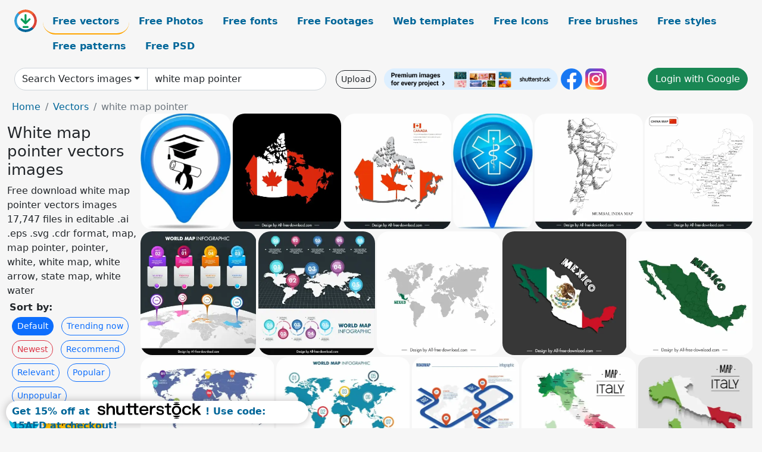

--- FILE ---
content_type: text/html; charset=UTF-8
request_url: https://all-free-download.com/free-vector/white-map-pointer.html
body_size: 14514
content:
<!doctype html>
<html lang="en">
  <head>
    <meta charset="utf-8">
    <meta name="viewport" content="width=device-width, initial-scale=1">
    <meta name="author" content="AFD">
    <meta name="generator" content="AFD">
    <meta name="robots" content="index, follow">    <title>White map pointer vectors images</title>
    <meta name="description" content="Free download white map pointer vectors images 17,747 files in editable .ai .eps .svg .cdr format, map, map pointer, pointer, white, white map, white arrow, state map, white water" >
    <meta name="google-site-verification" content="h8aKWdWajcitX904DxqOxb4-wcNRYncVmMmcjRRXVkE" />
    <meta name="domain" content="all-free-download.com" >

    <!-- Bootstrap core CSS -->
    <link href="https://cdn.jsdelivr.net/npm/bootstrap@5.0.2/dist/css/bootstrap.min.css" rel="stylesheet" integrity="sha384-EVSTQN3/azprG1Anm3QDgpJLIm9Nao0Yz1ztcQTwFspd3yD65VohhpuuCOmLASjC" crossorigin="anonymous">


    <link href="/libs/all.css?a=88888" rel="stylesheet" >
    <link href="/libs/social-share/sharetastic.css" rel="stylesheet">

        <!-- Favicons -->

    <link rel="apple-touch-icon" sizes="180x180" href="/apple-touch-icon.png">
    <link rel="icon" type="image/png" sizes="32x32" href="/favicon-32x32.png">
    <link rel="icon" type="image/png" sizes="16x16" href="/favicon-16x16.png">
    <link rel="manifest" href="/site.webmanifest">


    <meta property="fb:app_id"          content="1091511124955362" /> 
    <meta property="og:url"           content="https://all-free-download.com/free-vector/white-map-pointer.html" />
    <meta property="og:type"          content="website" />
    <meta property="og:title"         content="White map pointer vectors images" />
    <meta property="og:description"   content="Free download white map pointer vectors images 17,747 files in editable .ai .eps .svg .cdr format, map, map pointer, pointer, white, white map, white arrow, state map, white water" />
    <meta property="og:image"         content="https://images.all-free-download.com/images/thumb/university_map_pointer_311525.webp" />
<meta property="og:image"         content="https://images.all-free-download.com/images/thumb/canadian_flag_backdrop_template_flat_grunge_map_element_decor_6928352.webp" />
<meta property="og:image"         content="https://images.all-free-download.com/images/thumb/canada_advertising_banner_flag_element_3d_map_sketch_6928354.webp" />
<meta property="og:image"         content="https://images.all-free-download.com/images/thumb/healthcare_pointer_312167.webp" />
<meta property="og:image"         content="https://images.all-free-download.com/images/thumb/mumbai_map_backdrop_template_flat_black_white_classical_handdrawn_outline_6926605.webp" />
<meta property="og:image"         content="https://images.all-free-download.com/images/thumb/china_map_backdrop_black_white_handdrawn_outline_6929126.webp" />
<meta property="og:image"         content="https://images.all-free-download.com/images/thumb/map_infographic_template_global_map_navigation_circles_6933071.webp" />
<meta property="og:image"         content="https://images.all-free-download.com/images/thumb/map_infographic_template_3d_contrast_map_silhouette_navigation_speech_bubbles_6933069.webp" />
<meta property="og:image"         content="https://images.all-free-download.com/images/thumb/mexico_map_backdrop_template_flat_silhouettes_continental_sketch_6928953.webp" />
<meta property="og:image"         content="https://images.all-free-download.com/images/thumb/mexico_advertising_poster_template_flag_map_elements_sketch_6928954.webp" />
<meta property="og:image"         content="https://images.all-free-download.com/images/thumb/mexico_advertising_banner_flat_map_sketch_6928955.webp" />
<meta property="og:image"         content="https://images.all-free-download.com/images/thumb/world_map_infographic_template_flat_modern_contrast_6935835.webp" />
<meta property="og:image"         content="https://images.all-free-download.com/images/thumb/world_map_infographic_template_elegant_silhouette_continents_6935832.webp" />
<meta property="og:image"         content="https://images.all-free-download.com/images/thumb/roadmap_infographic_template_modern_road_line_geometric_ui_world_map_6936393.webp" />
<meta property="og:image"         content="https://images.all-free-download.com/images/thumb/italy_map_poster_template_modern_flat_design_6928741.webp" />
<meta property="og:image"         content="https://images.all-free-download.com/images/thumb/italy_map_poster_template_flag_elements_decor_3d_sketch_6928738.webp" />
<meta property="og:image"         content="https://images.all-free-download.com/images/thumb/switzerland_map_backdrop_template_flat_flag_element_decor_6928826.webp" />
<meta property="og:image"         content="https://images.all-free-download.com/images/thumb/france_tourism_advertising_backdrop_flag_map_3d_sketch_6922510.webp" />
<meta property="og:image"         content="https://images.all-free-download.com/images/thumb/map_switzerland_backdrop_template_flat_sketc_6928825.webp" />
<meta property="og:image"         content="https://images.all-free-download.com/images/thumb/russian_map_backdrop_template_flat_design_flag_colors_sketch_6922660.webp" />
<meta property="og:image"         content="https://images.all-free-download.com/images/thumb/russian_map_backdrop_template_colored_flag_decor_shadow_design_6922663.webp" />
<meta property="og:image"         content="https://images.all-free-download.com/images/thumb/italy_map_poster_template_flag_elements_decor_6928739.webp" />
<meta property="og:image"         content="https://images.all-free-download.com/images/thumb/switzerland_map_backdrop_template_flat_handdrawn_outline_6928828.webp" />
<meta property="og:image"         content="https://images.all-free-download.com/images/thumb/italy_map_banner_template_flat_handdrawn_outline_6928742.webp" />
<meta property="og:image"         content="https://images.all-free-download.com/images/thumb/france_advertising_backdrop_modern_flat_eiffel_tower_map_flat_shape_decor_6922509.webp" />
<meta property="og:image"         content="https://images.all-free-download.com/images/thumb/map_mexico_banner_template_flat_silhouette_sketch_6928952.webp" />
<meta property="og:image"         content="https://images.all-free-download.com/images/thumb/map_world_sign_polygonal_design_dot_line_connection_sketch_6919956.webp" />
<meta property="og:image"         content="https://images.all-free-download.com/images/thumb/world_map_sign_3d_low_polygonal_monochrome_decor_6919957.webp" />
<meta property="og:image"         content="https://images.all-free-download.com/images/thumb/globe_with_orbits_and_map_267030.webp" />
<meta property="og:image"         content="https://images.all-free-download.com/images/thumb/usa_independence_day_poster_flat_map_elements_decor_6922121.webp" />
<meta property="og:image"         content="https://images.all-free-download.com/images/thumb/world_map_background_dots_lines_connection_sketch_6919958.webp" />
<meta property="og:image"         content="https://images.all-free-download.com/images/thumb/america_map_backdrop_flat_flag_sketch_6922119.webp" />
<meta property="og:image"         content="https://images.all-free-download.com/images/thumb/welcome_england_poster_flat_map_silhouette_symbols_elements_sketch_6923409.webp" />
<meta property="og:image"         content="https://images.all-free-download.com/images/thumb/england_advertising_banner_map_landmark_elements_sketch_6923408.webp" />
<meta property="og:image"         content="https://images.all-free-download.com/images/thumb/abstract_map_background_vector_wallpaper_3d_sihouette_dots_lines_connection_6919959.webp" />
<meta property="og:image"         content="https://images.all-free-download.com/images/thumb/italy_city_map_backdrop_template_flat_shadow_decor_6924263.webp" />
<meta property="og:image"         content="https://images.all-free-download.com/images/thumb/usa_advertising_banner_3d_flag_map_shape_sketch_6922118.webp" />
<meta property="og:image"         content="https://images.all-free-download.com/images/thumb/brazil_map_backdrop_template_flat_world_map_sketch_6928365.webp" />
<meta property="og:image"         content="https://images.all-free-download.com/images/thumb/brazil_map_banner_template_modern_3d_sketch_6928364.webp" />
<meta property="og:image"         content="https://images.all-free-download.com/images/thumb/brazil_advertising_banner_flat_map_ribbon_decor_6928367.webp" />
<meta property="og:image"         content="https://images.all-free-download.com/images/thumb/welcome_brazil_banner_template_3d_map_sketch_6928366.webp" />
<meta property="og:image"         content="https://images.all-free-download.com/images/thumb/abstract_background_template_white_dynamic_flat_curves_circles_6931755.webp" />
<meta property="og:image"         content="https://images.all-free-download.com/images/thumb/white_abstract_background_template_hexagonal_shapes_layout_6931756.webp" />
<meta property="og:image"         content="https://images.all-free-download.com/images/thumb/abstract_background_template_dynamic_white_curves_layout_6931753.webp" />
<meta property="og:image"         content="https://images.all-free-download.com/images/thumb/white_abstract_background_template_flat_squares_layout_6931757.webp" />
<meta property="og:image"         content="https://images.all-free-download.com/images/thumb/snow_white_disney_character_icon_black_white_handddrawn_lineart_outline_6925008.webp" />
<meta property="og:image"         content="https://images.all-free-download.com/images/thumb/snow_white_disney_character_icon_cute_black_white_handdrawn_lineart_sketch_6925009.webp" />
<meta property="og:image"         content="https://images.all-free-download.com/images/thumb/lion_logo_collections_elegant_black_white_sketch_6935860.webp" />
<meta property="og:image"         content="https://images.all-free-download.com/images/thumb/fat_cat_design_elements_modern_handdrawn_grayish_white_coat_color_6934613.webp" />
<meta property="og:image"         content="https://images.all-free-download.com/images/thumb/white_abstract_background_template_dynamic_flat_rounded_shapes_6931758.webp" />
<meta property="og:image"         content="https://images.all-free-download.com/images/thumb/galarian_ponyta_design_element_cute_black_white_handdrawn_6931075.webp" />
<meta property="og:image"         content="https://images.all-free-download.com/images/thumb/home_pointer_311956.webp" />
<meta property="og:image"         content="https://images.all-free-download.com/images/thumb/coffee_pointer_311619.webp" />
<meta property="og:image"         content="https://images.all-free-download.com/images/thumb/pet_pointer_312406.webp" />
<meta property="og:image"         content="https://images.all-free-download.com/images/thumb/ecology_pointer_268717.webp" />
<meta property="og:image"         content="https://images.all-free-download.com/images/thumb/shopping_pointer_311424.webp" />
<meta property="og:image"         content="https://images.all-free-download.com/images/thumb/under_construction_pointer_312466.webp" />
<meta property="og:image"         content="https://images.all-free-download.com/images/thumb/3d_sticky_notes_and_pointers_set_310506.webp" />
<meta property="og:image"         content="https://images.all-free-download.com/images/thumb/australia_map_backdrop_template_flag_map_elements_sketch_6928340.webp" />
<meta property="og:image"         content="https://images.all-free-download.com/images/thumb/road_infographic_template_modern_3d_world_map_decor_6937080.webp" />
<meta property="og:image"         content="https://images.all-free-download.com/images/thumb/travel_voucher_template_elegant_checkered_ticket_map_6935880.webp" />
<meta property="og:image"         content="https://images.all-free-download.com/images/thumb/infographic_5_elements_template_blurred_world_map_curves_combination_6933966.webp" />
<meta property="og:image"         content="https://images.all-free-download.com/images/thumb/gujarat_mandala_logotype_flat_circle_shape_map_flower_sketch_6921888.webp" />
<meta property="og:image"         content="https://images.all-free-download.com/images/thumb/gujarat_map_backdrop_flat_contrast_design_6921891.webp" />
<meta property="og:image"         content="https://images.all-free-download.com/images/thumb/yakho_transport_services_logo_template_dark_flat_map_texts_truck_sketch_contrast_design_6922877.webp" />
<meta property="og:image"         content="https://images.all-free-download.com/images/thumb/express_logistics_business_card_template_flat_contrast_black_white_flat_global_map_sketch_6927117.webp" />
<meta property="og:image"         content="https://images.all-free-download.com/images/thumb/lanfricaicon_logotype_african_map_symbols_silhouette_sketch_6921341.webp" />
<meta property="og:image"         content="https://images.all-free-download.com/images/thumb/stop_war_banner_template_dynamic_arms_signboard_world_map_6930846.webp" />
    <script type="text/javascript">
      var page = "home";  
      var donate_email = 'H4sIAAAAAAAAAytIrMxNzStxSCqtLE7NyUkvSizIyEzWS87PBQAOXTfVGgAAAA==';
      var show_ads = true;
      var auto_paging = true;
    </script>

    <!-- Global site tag (gtag.js) - Google Analytics -->
    <script async src="https://www.googletagmanager.com/gtag/js?id=G-CGLHFKPST0"></script>
    <script>
      window.dataLayer = window.dataLayer || [];
      function gtag(){dataLayer.push(arguments);}
      gtag('js', new Date());

      gtag('config', 'G-CGLHFKPST0');
    </script>

  <!-- Google Tag Manager -->
  <script>(function(w,d,s,l,i){w[l]=w[l]||[];w[l].push({'gtm.start':
  new Date().getTime(),event:'gtm.js'});var f=d.getElementsByTagName(s)[0],
  j=d.createElement(s),dl=l!='dataLayer'?'&l='+l:'';j.async=true;j.src=
  'https://www.googletagmanager.com/gtm.js?id='+i+dl;f.parentNode.insertBefore(j,f);
  })(window,document,'script','dataLayer','GTM-NHTH87G');</script>
  <!-- End Google Tag Manager -->

<script
  src="https://code.jquery.com/jquery-3.7.1.min.js"
  integrity="sha256-/JqT3SQfawRcv/BIHPThkBvs0OEvtFFmqPF/lYI/Cxo="
  crossorigin="anonymous"></script>
  </head>
  <body>

  <header class="py-3 container-fluid">

    <div class="container-fluid mb-3 nav-flex" s>
      <a href="/" style="min-width:48px">
       <img src="/images/logo.svg" alt="all-free-download.com" title="all-free-download.com" width="38" height="38" class="rounded-circle">
      </a>         
  
      <div >
        <ul class="nav">
          <li class="nav-item"><a class="nav-link nav-active " k="free-vector" href="/free-vectors/">Free vectors</a></li>
          <li class="nav-item"><a class="nav-link " k="free-photos" href="/free-photos/">Free Photos</a></li>
          <li class="nav-item"><a class="nav-link " k="font" href="/font/">Free fonts</a></li>
          <li class="nav-item"><a class="nav-link " k="free-footage" href="/free-footage/">Free Footages</a></li>
          <li class="nav-item"><a class="nav-link " k="free-website-templates" href="/free-website-templates/">Web templates</a></li>
          <li class="nav-item"><a class="nav-link " k="free-icon" href="/free-icon/">Free Icons</a></li>
          <li class="nav-item"><a class="nav-link " k="photoshop-brushes" href="/photoshop-brushes/">Free brushes</a></li>
          <li class="nav-item"><a class="nav-link " k="photoshop-styles" href="/photoshop-styles/">Free styles</a></li>
          <li class="nav-item"><a class="nav-link " k="photoshop-patterns" href="/photoshop-patterns/">Free patterns</a></li>
          <li class="nav-item"><a class="nav-link " k="free-psd" href="/free-psd/">Free PSD</a></li>
        </ul>
      </div>

  

    </div>


    <div class="container-fluid d-grid gap-3 align-items-center" style="grid-template-columns:2fr;">
      <div class="d-flex align-items-center">
        <form class="w-100 me-3" id='search-form' action="/">
          <input type="hidden" id= "a" name="a" value="G">
          <input type="hidden" id="k" name="k" value="free-vector">
          <div class="input-group"  id="search_box">
            <a  id='search-category' href="/free-vectors/" class="btn btn-outline-dark dropdown-toggle" style="border-color: #ced4da; background-color: white;"  >Search Vectors images</a>            
            <input type="search" autocomplete="off" qqq="white map pointer" name="q" id="q" value="white map pointer" class="form-control" placeholder="Search... ">
            <div id="header-suggestion"  style="border-radius: 0px 0px 25px 25px;" class="search-suggestion-box bg-white" >
              <div class="d-grid " style="grid-template-columns:1fr; ">

              <div id="search-suggestion" >                
                <a class="m-1  btn-sm btn btn-outline-dark" k="free-vector" href="/free-vector-design-service/">Request a design</a>


              </div>
              </div>
            </div>
          </div>
        </form>
        
        <div class="w-100 d-none d-lg-block d-xl-block d-xxl-block "><a class="btn btn-outline-dark btn-sm me-2" href="/upload/">Upload</a><!--<a target="_blank" rel="noreferrer" href="https://shutterstock.7eer.net/WGr5J"><img height="36px" alt="shuterstock ads" width="292" style="border-radius:25px" src="https://all-free-download.com/images/shutterstockbanner/25off770x90.png"></a>-->
<a target="_blank" rel="noreferrer" href="https://shutterstock.7eer.net/WGr5J"><img height="36px" alt="shuterstock ads" width="292" style="border-radius:25px" src="https://all-free-download.com/images/shutterstockbanner/728x90free10images.png"></a>

<a target="_blank"  rel="noreferrer" href="https://www.facebook.com/allfreedownload" ><img height="36px" width="36px" alt="facebook logo" src="/images/facebook_Logo.png"></a> 
<a target="_blank"  rel="noreferrer" href="https://www.instagram.com/all_free_download_com/" ><img height="36px" alt="instagram logo" width="36px" src="/images/Instagram_logo.svg"></a> 



</div>

        <div class="flex-shrink-0 dropdown d-none d-md-block ">
        

        		<a href="/?a=LI&li=GG" ><span class="btn btn-success btn-xs" ><i class="fa fa-google"></i>Login with Google</a></span>

        
          </ul>
        </div>
        

      </div>
    </div>

  </header>

  <div class="container-fluid pb-3">






<nav aria-label="breadcrumb" style="margin-left:8px;">
  <ol class="breadcrumb">
    <li class="breadcrumb-item"><a href="/">Home</a></li>
    <li class="breadcrumb-item"><a href="/free-vectors/">Vectors</a></li>
    <li class="breadcrumb-item active" aria-current="page">white map pointer</li>
  </ol>
</nav>

<div class="list-graphic-container">
  


<div class=" list-graphic-left mb-2" >
  <h1 class="" style="font-size: 26px">White map pointer vectors images</h1>
  <div>Free download white map pointer vectors images 17,747 files in editable .ai .eps .svg .cdr format, map, map pointer, pointer, white, white map, white arrow, state map, white water</div>
  <div  class=" p-1" >
    <b>Sort by:</b><BR>  <a class="btn btn-sm btn-primary m-1" href="/?a=G&k=free-vector&t=&q=white map pointer&or=default&rk=" >Default</a>  <a class="btn btn-sm btn-outline-primary m-1" href="/?a=G&k=free-vector&t=&q=white map pointer&or=trending&rk=" >Trending now</a>  <a class="btn btn-sm btn-outline-danger m-1" href="/?a=G&k=free-vector&t=&q=white map pointer&or=newest&rk=" >Newest</a>  <a class="btn btn-sm btn-outline-primary m-1" href="/?a=G&k=free-vector&t=&q=white map pointer&or=recommend&rk=" >Recommend</a>  <a class="btn btn-sm btn-outline-primary m-1" href="/?a=G&k=free-vector&t=&q=white map pointer&or=relevant&rk=" >Relevant</a>  <a class="btn btn-sm btn-outline-primary m-1" href="/?a=G&k=free-vector&t=&q=white map pointer&or=popular&rk=" >Popular</a>  <a class="btn btn-sm btn-outline-primary m-1" href="/?a=G&k=free-vector&t=&q=white map pointer&or=unpopular&rk=" >Unpopular</a>           </div>


  
  <div  class="p-1 mb-2"  ><a class="btn btn-info btn-sm mb-1" style="border-radius: 25px;" href="/free-vector/map.html"><span>map</span></a> <a class="btn btn-warning btn-sm mb-1" style="border-radius: 25px;" href="/free-vector/map-pointer.html"><span>map pointer</span></a> <a class="btn btn-success btn-sm mb-1" style="border-radius: 25px;" href="/free-vector/pointer.html"><span>pointer</span></a> <a class="btn btn-danger btn-sm mb-1" style="border-radius: 25px;" href="/free-vector/white.html"><span>white</span></a> <a class="btn btn-primary btn-sm mb-1" style="border-radius: 25px;" href="/free-vector/white-map.html"><span>white map</span></a> <a class="btn btn-info btn-sm mb-1" style="border-radius: 25px;" href="/free-vector/white-arrow.html"><span>white arrow</span></a> <a class="btn btn-warning btn-sm mb-1" style="border-radius: 25px;" href="/free-vector/state-map.html"><span>state map</span></a> <a class="btn btn-success btn-sm mb-1" style="border-radius: 25px;" href="/free-vector/white-water.html"><span>white water</span></a> <a class="btn btn-danger btn-sm mb-1" style="border-radius: 25px;" href="/free-vector/spain-map.html"><span>spain map</span></a> <a class="btn btn-primary btn-sm mb-1" style="border-radius: 25px;" href="/free-vector/city-map.html"><span>city map</span></a> <a class="btn btn-info btn-sm mb-1" style="border-radius: 25px;" href="/free-vector/vector-map-japan.html"><span>vector map japan</span></a> <a class="btn btn-warning btn-sm mb-1" style="border-radius: 25px;" href="/free-vector/colombia-map.html"><span>colombia map</span></a> <a class="btn btn-success btn-sm mb-1" style="border-radius: 25px;" href="/free-vector/building-map-vector.html"><span>building map vector</span></a> <a class="btn btn-danger btn-sm mb-1" style="border-radius: 25px;" href="/free-vector/free-colombia-map-vector.html"><span>free colombia map vector</span></a> <a class="btn btn-primary btn-sm mb-1" style="border-radius: 25px;" href="/free-vector/vector-map-of-africa.html"><span>vector map of africa</span></a> <a class="btn btn-info btn-sm mb-1" style="border-radius: 25px;" href="/free-vector/vector-japan-map.html"><span>vector japan map</span></a> <a class="btn btn-warning btn-sm mb-1" style="border-radius: 25px;" href="/free-vector/japan-map-vector.html"><span>japan map vector</span></a> <a class="btn btn-success btn-sm mb-1" style="border-radius: 25px;" href="/free-vector/ireland-map-vector.html"><span>ireland map vector</span></a> </div>

  <div id="shuterstock_ads_left" class="sticky">
    
  </div>
</div>


<div class="list-graphic-right" id="list-graphic">
         
            <a title="University map pointer" href="/free-vector/download/university_map_pointer_311525.html">
                <img w="470" h="600" widht="235" height="300"   alt="University map pointer" src="https://images.all-free-download.com/images/thumb/university_map_pointer_311525.webp" >
                <div class="jg-caption">University map pointer</div>
            </a>
               
            <a title="canadian flag backdrop template flat grunge map element decor" href="/free-vector/download/canadian_flag_backdrop_template_flat_grunge_map_element_decor_6928352.html">
                <img w="1797" h="1920" widht="281" height="300"   alt="canadian flag backdrop template flat grunge map element decor" src="https://images.all-free-download.com/images/thumb/canadian_flag_backdrop_template_flat_grunge_map_element_decor_6928352.webp" >
                <div class="jg-caption">canadian flag backdrop template flat grunge map element decor</div>
            </a>
               
            <a title=" canada advertising banner flag element 3d map sketch" href="/free-vector/download/canada_advertising_banner_flag_element_3d_map_sketch_6928354.html">
                <img w="1797" h="1920" widht="281" height="300"   alt=" canada advertising banner flag element 3d map sketch" src="https://images.all-free-download.com/images/thumb/canada_advertising_banner_flag_element_3d_map_sketch_6928354.webp" >
                <div class="jg-caption"> canada advertising banner flag element 3d map sketch</div>
            </a>
               
            <a title="healthcare pointer" href="/free-vector/download/healthcare_pointer_312167.html">
                <img w="412" h="600" widht="206" height="300"   alt="healthcare pointer" src="https://images.all-free-download.com/images/thumb/healthcare_pointer_312167.webp" >
                <div class="jg-caption">healthcare pointer</div>
            </a>
               
            <a title="mumbai map backdrop template flat black white classical handdrawn outline " href="/free-vector/download/mumbai_map_backdrop_template_flat_black_white_classical_handdrawn_outline_6926605.html">
                <img w="1797" h="1920" widht="281" height="300"   alt="mumbai map backdrop template flat black white classical handdrawn outline " src="https://images.all-free-download.com/images/thumb/mumbai_map_backdrop_template_flat_black_white_classical_handdrawn_outline_6926605.webp" >
                <div class="jg-caption">mumbai map backdrop template flat black white classical handdrawn outline </div>
            </a>
               
            <a title="china map backdrop black white handdrawn outline" href="/free-vector/download/china_map_backdrop_black_white_handdrawn_outline_6929126.html">
                <img w="1797" h="1920" widht="281" height="300"   alt="china map backdrop black white handdrawn outline" src="https://images.all-free-download.com/images/thumb/china_map_backdrop_black_white_handdrawn_outline_6929126.webp" >
                <div class="jg-caption">china map backdrop black white handdrawn outline</div>
            </a>
               
            <a title="map infographic template global map navigation circles" href="/free-vector/download/map_infographic_template_global_map_navigation_circles_6933071.html">
                <img w="1796" h="1920" widht="281" height="300"   alt="map infographic template global map navigation circles" src="https://images.all-free-download.com/images/thumb/map_infographic_template_global_map_navigation_circles_6933071.webp" >
                <div class="jg-caption">map infographic template global map navigation circles</div>
            </a>
               
            <a title="map infographic template 3d contrast map silhouette navigation speech bubbles " href="/free-vector/download/map_infographic_template_3d_contrast_map_silhouette_navigation_speech_bubbles_6933069.html">
                <img w="1808" h="1920" widht="283" height="300"   alt="map infographic template 3d contrast map silhouette navigation speech bubbles " src="https://images.all-free-download.com/images/thumb/map_infographic_template_3d_contrast_map_silhouette_navigation_speech_bubbles_6933069.webp" >
                <div class="jg-caption">map infographic template 3d contrast map silhouette navigation speech bubbles </div>
            </a>
               
            <a title="mexico map backdrop template flat silhouettes continental sketch " href="/free-vector/download/mexico_map_backdrop_template_flat_silhouettes_continental_sketch_6928953.html">
                <img w="1917" h="1920" widht="300" height="300"   alt="mexico map backdrop template flat silhouettes continental sketch " src="https://images.all-free-download.com/images/thumb/mexico_map_backdrop_template_flat_silhouettes_continental_sketch_6928953.webp" >
                <div class="jg-caption">mexico map backdrop template flat silhouettes continental sketch </div>
            </a>
               
            <a title="mexico advertising poster template flag map elements sketch" href="/free-vector/download/mexico_advertising_poster_template_flag_map_elements_sketch_6928954.html">
                <img w="1920" h="1915" widht="301" height="300"   alt="mexico advertising poster template flag map elements sketch" src="https://images.all-free-download.com/images/thumb/mexico_advertising_poster_template_flag_map_elements_sketch_6928954.webp" >
                <div class="jg-caption">mexico advertising poster template flag map elements sketch</div>
            </a>
               
            <a title="mexico advertising banner flat map sketch" href="/free-vector/download/mexico_advertising_banner_flat_map_sketch_6928955.html">
                <img w="1920" h="1917" widht="300" height="300"   alt="mexico advertising banner flat map sketch" src="https://images.all-free-download.com/images/thumb/mexico_advertising_banner_flat_map_sketch_6928955.webp" >
                <div class="jg-caption">mexico advertising banner flat map sketch</div>
            </a>
               
            <a title="world map infographic template flat modern contrast " href="/free-vector/download/world_map_infographic_template_flat_modern_contrast_6935835.html">
                <img w="1920" h="1651" widht="349" height="300"   alt="world map infographic template flat modern contrast " src="https://images.all-free-download.com/images/thumb/world_map_infographic_template_flat_modern_contrast_6935835.webp" >
                <div class="jg-caption">world map infographic template flat modern contrast </div>
            </a>
               
            <a title="world map infographic template elegant silhouette continents " href="/free-vector/download/world_map_infographic_template_elegant_silhouette_continents_6935832.html">
                <img w="1920" h="1651" widht="349" height="300"   alt="world map infographic template elegant silhouette continents " src="https://images.all-free-download.com/images/thumb/world_map_infographic_template_elegant_silhouette_continents_6935832.webp" >
                <div class="jg-caption">world map infographic template elegant silhouette continents </div>
            </a>
               
            <a title="roadmap infographic  template modern road line geometric ui world map" href="/free-vector/download/roadmap_infographic_template_modern_road_line_geometric_ui_world_map_6936393.html">
                <img w="1797" h="1920" widht="281" height="300"   alt="roadmap infographic  template modern road line geometric ui world map" src="https://images.all-free-download.com/images/thumb/roadmap_infographic_template_modern_road_line_geometric_ui_world_map_6936393.webp" >
                <div class="jg-caption">roadmap infographic  template modern road line geometric ui world map</div>
            </a>
               
            <a title=" italy map poster template modern flat design " href="/free-vector/download/italy_map_poster_template_modern_flat_design_6928741.html">
                <img w="1920" h="1920" widht="300" height="300"   alt=" italy map poster template modern flat design " src="https://images.all-free-download.com/images/thumb/italy_map_poster_template_modern_flat_design_6928741.webp" >
                <div class="jg-caption"> italy map poster template modern flat design </div>
            </a>
               
            <a title=" italy map poster template flag elements decor 3d sketch" href="/free-vector/download/italy_map_poster_template_flag_elements_decor_3d_sketch_6928738.html">
                <img w="1920" h="1920" widht="300" height="300"   alt=" italy map poster template flag elements decor 3d sketch" src="https://images.all-free-download.com/images/thumb/italy_map_poster_template_flag_elements_decor_3d_sketch_6928738.webp" >
                <div class="jg-caption"> italy map poster template flag elements decor 3d sketch</div>
            </a>
               
            <a title="switzerland map backdrop template flat flag element decor " href="/free-vector/download/switzerland_map_backdrop_template_flat_flag_element_decor_6928826.html">
                <img w="1920" h="1920" widht="300" height="300"   alt="switzerland map backdrop template flat flag element decor " src="https://images.all-free-download.com/images/thumb/switzerland_map_backdrop_template_flat_flag_element_decor_6928826.webp" >
                <div class="jg-caption">switzerland map backdrop template flat flag element decor </div>
            </a>
               
            <a title="france tourism advertising backdrop flag map 3d sketch" href="/free-vector/download/france_tourism_advertising_backdrop_flag_map_3d_sketch_6922510.html">
                <img w="1920" h="1920" widht="300" height="300"   alt="france tourism advertising backdrop flag map 3d sketch" src="https://images.all-free-download.com/images/thumb/france_tourism_advertising_backdrop_flag_map_3d_sketch_6922510.webp" >
                <div class="jg-caption">france tourism advertising backdrop flag map 3d sketch</div>
            </a>
               
            <a title="map switzerland backdrop template flat sketc " href="/free-vector/download/map_switzerland_backdrop_template_flat_sketc_6928825.html">
                <img w="1920" h="1920" widht="300" height="300"   alt="map switzerland backdrop template flat sketc " src="https://images.all-free-download.com/images/thumb/map_switzerland_backdrop_template_flat_sketc_6928825.webp" >
                <div class="jg-caption">map switzerland backdrop template flat sketc </div>
            </a>
               
            <a title=" russian map backdrop template flat design flag colors sketch" href="/free-vector/download/russian_map_backdrop_template_flat_design_flag_colors_sketch_6922660.html">
                <img w="1920" h="1920" widht="300" height="300"   alt=" russian map backdrop template flat design flag colors sketch" src="https://images.all-free-download.com/images/thumb/russian_map_backdrop_template_flat_design_flag_colors_sketch_6922660.webp" >
                <div class="jg-caption"> russian map backdrop template flat design flag colors sketch</div>
            </a>
               
            <a title="russian map backdrop template colored flag decor shadow design" href="/free-vector/download/russian_map_backdrop_template_colored_flag_decor_shadow_design_6922663.html">
                <img w="1920" h="1920" widht="300" height="300"   alt="russian map backdrop template colored flag decor shadow design" src="https://images.all-free-download.com/images/thumb/russian_map_backdrop_template_colored_flag_decor_shadow_design_6922663.webp" >
                <div class="jg-caption">russian map backdrop template colored flag decor shadow design</div>
            </a>
               
            <a title=" italy map poster template flag elements decor" href="/free-vector/download/italy_map_poster_template_flag_elements_decor_6928739.html">
                <img w="1920" h="1920" widht="300" height="300"   alt=" italy map poster template flag elements decor" src="https://images.all-free-download.com/images/thumb/italy_map_poster_template_flag_elements_decor_6928739.webp" >
                <div class="jg-caption"> italy map poster template flag elements decor</div>
            </a>
               
            <a title="switzerland map backdrop template flat handdrawn outline " href="/free-vector/download/switzerland_map_backdrop_template_flat_handdrawn_outline_6928828.html">
                <img w="1920" h="1462" widht="394" height="300"   alt="switzerland map backdrop template flat handdrawn outline " src="https://images.all-free-download.com/images/thumb/switzerland_map_backdrop_template_flat_handdrawn_outline_6928828.webp" >
                <div class="jg-caption">switzerland map backdrop template flat handdrawn outline </div>
            </a>
               
            <a title="italy map banner template flat handdrawn outline " href="/free-vector/download/italy_map_banner_template_flat_handdrawn_outline_6928742.html">
                <img w="1920" h="1920" widht="300" height="300"   alt="italy map banner template flat handdrawn outline " src="https://images.all-free-download.com/images/thumb/italy_map_banner_template_flat_handdrawn_outline_6928742.webp" >
                <div class="jg-caption">italy map banner template flat handdrawn outline </div>
            </a>
               
            <a title="france advertising backdrop modern flat eiffel tower map flat shape decor" href="/free-vector/download/france_advertising_backdrop_modern_flat_eiffel_tower_map_flat_shape_decor_6922509.html">
                <img w="1920" h="1920" widht="300" height="300"   alt="france advertising backdrop modern flat eiffel tower map flat shape decor" src="https://images.all-free-download.com/images/thumb/france_advertising_backdrop_modern_flat_eiffel_tower_map_flat_shape_decor_6922509.webp" >
                <div class="jg-caption">france advertising backdrop modern flat eiffel tower map flat shape decor</div>
            </a>
               
            <a title="map mexico banner template flat silhouette sketch " href="/free-vector/download/map_mexico_banner_template_flat_silhouette_sketch_6928952.html">
                <img w="1920" h="1920" widht="300" height="300"   alt="map mexico banner template flat silhouette sketch " src="https://images.all-free-download.com/images/thumb/map_mexico_banner_template_flat_silhouette_sketch_6928952.webp" >
                <div class="jg-caption">map mexico banner template flat silhouette sketch </div>
            </a>
               
            <a title="map world sign polygonal design dot line connection sketch  " href="/free-vector/download/map_world_sign_polygonal_design_dot_line_connection_sketch_6919956.html">
                <img w="1920" h="1357" widht="424" height="300"   alt="map world sign polygonal design dot line connection sketch  " src="https://images.all-free-download.com/images/thumb/map_world_sign_polygonal_design_dot_line_connection_sketch_6919956.webp" >
                <div class="jg-caption">map world sign polygonal design dot line connection sketch  </div>
            </a>
               
            <a title="world map sign 3d low polygonal monochrome decor" href="/free-vector/download/world_map_sign_3d_low_polygonal_monochrome_decor_6919957.html">
                <img w="1920" h="1357" widht="424" height="300"   alt="world map sign 3d low polygonal monochrome decor" src="https://images.all-free-download.com/images/thumb/world_map_sign_3d_low_polygonal_monochrome_decor_6919957.webp" >
                <div class="jg-caption">world map sign 3d low polygonal monochrome decor</div>
            </a>
               
            <a title="Globe with orbits and map" href="/free-vector/download/globe_with_orbits_and_map_267030.html">
                <img w="505" h="471" widht="322" height="300"   alt="Globe with orbits and map" src="https://images.all-free-download.com/images/thumb/globe_with_orbits_and_map_267030.webp" >
                <div class="jg-caption">Globe with orbits and map</div>
            </a>
               
            <a title="usa independence day poster flat map elements decor" href="/free-vector/download/usa_independence_day_poster_flat_map_elements_decor_6922121.html">
                <img w="1920" h="1920" widht="300" height="300"   alt="usa independence day poster flat map elements decor" src="https://images.all-free-download.com/images/thumb/usa_independence_day_poster_flat_map_elements_decor_6922121.webp" >
                <div class="jg-caption">usa independence day poster flat map elements decor</div>
            </a>
               
            <a title="world map background dots lines connection sketch" href="/free-vector/download/world_map_background_dots_lines_connection_sketch_6919958.html">
                <img w="1920" h="1354" widht="425" height="300"   alt="world map background dots lines connection sketch" src="https://images.all-free-download.com/images/thumb/world_map_background_dots_lines_connection_sketch_6919958.webp" >
                <div class="jg-caption">world map background dots lines connection sketch</div>
            </a>
               
            <a title="america map backdrop flat flag sketch" href="/free-vector/download/america_map_backdrop_flat_flag_sketch_6922119.html">
                <img w="1920" h="1817" widht="317" height="300"   alt="america map backdrop flat flag sketch" src="https://images.all-free-download.com/images/thumb/america_map_backdrop_flat_flag_sketch_6922119.webp" >
                <div class="jg-caption">america map backdrop flat flag sketch</div>
            </a>
               
            <a title="welcome england poster flat map silhouette symbols elements sketch" href="/free-vector/download/welcome_england_poster_flat_map_silhouette_symbols_elements_sketch_6923409.html">
                <img w="1587" h="1920" widht="248" height="300"   alt="welcome england poster flat map silhouette symbols elements sketch" src="https://images.all-free-download.com/images/thumb/welcome_england_poster_flat_map_silhouette_symbols_elements_sketch_6923409.webp" >
                <div class="jg-caption">welcome england poster flat map silhouette symbols elements sketch</div>
            </a>
               
            <a title="england advertising banner map landmark elements sketch" href="/free-vector/download/england_advertising_banner_map_landmark_elements_sketch_6923408.html">
                <img w="1913" h="1920" widht="299" height="300"   alt="england advertising banner map landmark elements sketch" src="https://images.all-free-download.com/images/thumb/england_advertising_banner_map_landmark_elements_sketch_6923408.webp" >
                <div class="jg-caption">england advertising banner map landmark elements sketch</div>
            </a>
               
            <a title="abstract map background vector wallpaper 3d sihouette dots lines connection" href="/free-vector/download/abstract_map_background_vector_wallpaper_3d_sihouette_dots_lines_connection_6919959.html">
                <img w="1920" h="1356" widht="425" height="300"   alt="abstract map background vector wallpaper 3d sihouette dots lines connection" src="https://images.all-free-download.com/images/thumb/abstract_map_background_vector_wallpaper_3d_sihouette_dots_lines_connection_6919959.webp" >
                <div class="jg-caption">abstract map background vector wallpaper 3d sihouette dots lines connection</div>
            </a>
               
            <a title="italy city map backdrop template flat shadow decor" href="/free-vector/download/italy_city_map_backdrop_template_flat_shadow_decor_6924263.html">
                <img w="1920" h="1920" widht="300" height="300"   alt="italy city map backdrop template flat shadow decor" src="https://images.all-free-download.com/images/thumb/italy_city_map_backdrop_template_flat_shadow_decor_6924263.webp" >
                <div class="jg-caption">italy city map backdrop template flat shadow decor</div>
            </a>
               
            <a title="usa advertising banner 3d flag map shape sketch" href="/free-vector/download/usa_advertising_banner_3d_flag_map_shape_sketch_6922118.html">
                <img w="1920" h="1920" widht="300" height="300"   alt="usa advertising banner 3d flag map shape sketch" src="https://images.all-free-download.com/images/thumb/usa_advertising_banner_3d_flag_map_shape_sketch_6922118.webp" >
                <div class="jg-caption">usa advertising banner 3d flag map shape sketch</div>
            </a>
               
            <a title="brazil map backdrop template flat world map sketch" href="/free-vector/download/brazil_map_backdrop_template_flat_world_map_sketch_6928365.html">
                <img w="1920" h="1904" widht="303" height="300"   alt="brazil map backdrop template flat world map sketch" src="https://images.all-free-download.com/images/thumb/brazil_map_backdrop_template_flat_world_map_sketch_6928365.webp" >
                <div class="jg-caption">brazil map backdrop template flat world map sketch</div>
            </a>
               
            <a title="brazil map banner template modern 3d sketch " href="/free-vector/download/brazil_map_banner_template_modern_3d_sketch_6928364.html">
                <img w="1920" h="1904" widht="303" height="300"   alt="brazil map banner template modern 3d sketch " src="https://images.all-free-download.com/images/thumb/brazil_map_banner_template_modern_3d_sketch_6928364.webp" >
                <div class="jg-caption">brazil map banner template modern 3d sketch </div>
            </a>
               
            <a title=" brazil advertising banner flat map ribbon decor" href="/free-vector/download/brazil_advertising_banner_flat_map_ribbon_decor_6928367.html">
                <img w="1920" h="1904" widht="303" height="300"   alt=" brazil advertising banner flat map ribbon decor" src="https://images.all-free-download.com/images/thumb/brazil_advertising_banner_flat_map_ribbon_decor_6928367.webp" >
                <div class="jg-caption"> brazil advertising banner flat map ribbon decor</div>
            </a>
               
            <a title="welcome brazil banner template 3d map sketch " href="/free-vector/download/welcome_brazil_banner_template_3d_map_sketch_6928366.html">
                <img w="1920" h="1904" widht="303" height="300"   alt="welcome brazil banner template 3d map sketch " src="https://images.all-free-download.com/images/thumb/welcome_brazil_banner_template_3d_map_sketch_6928366.webp" >
                <div class="jg-caption">welcome brazil banner template 3d map sketch </div>
            </a>
               
            <a title="abstract background template white dynamic flat curves circles" href="/free-vector/download/abstract_background_template_white_dynamic_flat_curves_circles_6931755.html">
                <img w="1920" h="1388" widht="415" height="300"   alt="abstract background template white dynamic flat curves circles" src="https://images.all-free-download.com/images/thumb/abstract_background_template_white_dynamic_flat_curves_circles_6931755.webp" >
                <div class="jg-caption">abstract background template white dynamic flat curves circles</div>
            </a>
               
            <a title="white abstract background template hexagonal shapes layout " href="/free-vector/download/white_abstract_background_template_hexagonal_shapes_layout_6931756.html">
                <img w="1920" h="1385" widht="416" height="300"   alt="white abstract background template hexagonal shapes layout " src="https://images.all-free-download.com/images/thumb/white_abstract_background_template_hexagonal_shapes_layout_6931756.webp" >
                <div class="jg-caption">white abstract background template hexagonal shapes layout </div>
            </a>
               
            <a title="abstract background template dynamic white curves layout " href="/free-vector/download/abstract_background_template_dynamic_white_curves_layout_6931753.html">
                <img w="1920" h="1378" widht="418" height="300"   alt="abstract background template dynamic white curves layout " src="https://images.all-free-download.com/images/thumb/abstract_background_template_dynamic_white_curves_layout_6931753.webp" >
                <div class="jg-caption">abstract background template dynamic white curves layout </div>
            </a>
               
            <a title="white abstract background template flat squares layout" href="/free-vector/download/white_abstract_background_template_flat_squares_layout_6931757.html">
                <img w="1920" h="1383" widht="416" height="300"   alt="white abstract background template flat squares layout" src="https://images.all-free-download.com/images/thumb/white_abstract_background_template_flat_squares_layout_6931757.webp" >
                <div class="jg-caption">white abstract background template flat squares layout</div>
            </a>
               
            <a title="snow white disney character icon black white handddrawn lineart outline " href="/free-vector/download/snow_white_disney_character_icon_black_white_handddrawn_lineart_outline_6925008.html">
                <img w="1357" h="1920" widht="212" height="300"   alt="snow white disney character icon black white handddrawn lineart outline " src="https://images.all-free-download.com/images/thumb/snow_white_disney_character_icon_black_white_handddrawn_lineart_outline_6925008.webp" >
                <div class="jg-caption">snow white disney character icon black white handddrawn lineart outline </div>
            </a>
               
            <a title="snow white disney character icon cute black white handdrawn lineart sketch" href="/free-vector/download/snow_white_disney_character_icon_cute_black_white_handdrawn_lineart_sketch_6925009.html">
                <img w="1356" h="1920" widht="212" height="300"   alt="snow white disney character icon cute black white handdrawn lineart sketch" src="https://images.all-free-download.com/images/thumb/snow_white_disney_character_icon_cute_black_white_handdrawn_lineart_sketch_6925009.webp" >
                <div class="jg-caption">snow white disney character icon cute black white handdrawn lineart sketch</div>
            </a>
               
            <a title="lion logo collections elegant  black white sketch" href="/free-vector/download/lion_logo_collections_elegant_black_white_sketch_6935860.html">
                <img w="1920" h="1706" widht="338" height="300"   alt="lion logo collections elegant  black white sketch" src="https://images.all-free-download.com/images/thumb/lion_logo_collections_elegant_black_white_sketch_6935860.webp" >
                <div class="jg-caption">lion logo collections elegant  black white sketch</div>
            </a>
               
            <a title="fat cat design elements modern handdrawn grayish white coat color" href="/free-vector/download/fat_cat_design_elements_modern_handdrawn_grayish_white_coat_color_6934613.html">
                <img w="1920" h="1750" widht="329" height="300"   alt="fat cat design elements modern handdrawn grayish white coat color" src="https://images.all-free-download.com/images/thumb/fat_cat_design_elements_modern_handdrawn_grayish_white_coat_color_6934613.webp" >
                <div class="jg-caption">fat cat design elements modern handdrawn grayish white coat color</div>
            </a>
               
            <a title="white abstract background template dynamic flat rounded shapes" href="/free-vector/download/white_abstract_background_template_dynamic_flat_rounded_shapes_6931758.html">
                <img w="1920" h="1380" widht="417" height="300"   alt="white abstract background template dynamic flat rounded shapes" src="https://images.all-free-download.com/images/thumb/white_abstract_background_template_dynamic_flat_rounded_shapes_6931758.webp" >
                <div class="jg-caption">white abstract background template dynamic flat rounded shapes</div>
            </a>
               
            <a title="galarian ponyta design element cute black white handdrawn" href="/free-vector/download/galarian_ponyta_design_element_cute_black_white_handdrawn_6931075.html">
                <img w="1797" h="1920" widht="281" height="300"   alt="galarian ponyta design element cute black white handdrawn" src="https://images.all-free-download.com/images/thumb/galarian_ponyta_design_element_cute_black_white_handdrawn_6931075.webp" >
                <div class="jg-caption">galarian ponyta design element cute black white handdrawn</div>
            </a>
               
            <a title="Home Pointer" href="/free-vector/download/home_pointer_311956.html">
                <img w="381" h="600" widht="191" height="300"   alt="Home Pointer" src="https://images.all-free-download.com/images/thumb/home_pointer_311956.webp" >
                <div class="jg-caption">Home Pointer</div>
            </a>
               
            <a title="Coffee Pointer" href="/free-vector/download/coffee_pointer_311619.html">
                <img w="381" h="600" widht="191" height="300"   alt="Coffee Pointer" src="https://images.all-free-download.com/images/thumb/coffee_pointer_311619.webp" >
                <div class="jg-caption">Coffee Pointer</div>
            </a>
               
            <a title="Pet Pointer" href="/free-vector/download/pet_pointer_312406.html">
                <img w="383" h="600" widht="192" height="300"   alt="Pet Pointer" src="https://images.all-free-download.com/images/thumb/pet_pointer_312406.webp" >
                <div class="jg-caption">Pet Pointer</div>
            </a>
               
            <a title="Ecology pointer" href="/free-vector/download/ecology_pointer_268717.html">
                <img w="300" h="600" widht="150" height="300"   alt="Ecology pointer" src="https://images.all-free-download.com/images/thumb/ecology_pointer_268717.webp" >
                <div class="jg-caption">Ecology pointer</div>
            </a>
               
            <a title="Shopping Pointer" href="/free-vector/download/shopping_pointer_311424.html">
                <img w="419" h="600" widht="210" height="300"   alt="Shopping Pointer" src="https://images.all-free-download.com/images/thumb/shopping_pointer_311424.webp" >
                <div class="jg-caption">Shopping Pointer</div>
            </a>
               
            <a title="Under construction pointer" href="/free-vector/download/under_construction_pointer_312466.html">
                <img w="337" h="600" widht="169" height="300"   alt="Under construction pointer" src="https://images.all-free-download.com/images/thumb/under_construction_pointer_312466.webp" >
                <div class="jg-caption">Under construction pointer</div>
            </a>
               
            <a title="3D Sticky Notes and Pointers set" href="/free-vector/download/3d_sticky_notes_and_pointers_set_310506.html">
                <img w="600" h="413" widht="436" height="300"   alt="3D Sticky Notes and Pointers set" src="https://images.all-free-download.com/images/thumb/3d_sticky_notes_and_pointers_set_310506.webp" >
                <div class="jg-caption">3D Sticky Notes and Pointers set</div>
            </a>
               
            <a title=" australia map backdrop template flag map elements sketch" href="/free-vector/download/australia_map_backdrop_template_flag_map_elements_sketch_6928340.html">
                <img w="1789" h="1920" widht="280" height="300"   alt=" australia map backdrop template flag map elements sketch" src="https://images.all-free-download.com/images/thumb/australia_map_backdrop_template_flag_map_elements_sketch_6928340.webp" >
                <div class="jg-caption"> australia map backdrop template flag map elements sketch</div>
            </a>
               
            <a title="road infographic template modern 3d world map decor" href="/free-vector/download/road_infographic_template_modern_3d_world_map_decor_6937080.html">
                <img w="1816" h="1920" widht="284" height="300"   alt="road infographic template modern 3d world map decor" src="https://images.all-free-download.com/images/thumb/road_infographic_template_modern_3d_world_map_decor_6937080.webp" >
                <div class="jg-caption">road infographic template modern 3d world map decor</div>
            </a>
               
            <a title="travel voucher template elegant checkered ticket map" href="/free-vector/download/travel_voucher_template_elegant_checkered_ticket_map_6935880.html">
                <img w="1797" h="1920" widht="281" height="300"   alt="travel voucher template elegant checkered ticket map" src="https://images.all-free-download.com/images/thumb/travel_voucher_template_elegant_checkered_ticket_map_6935880.webp" >
                <div class="jg-caption">travel voucher template elegant checkered ticket map</div>
            </a>
               
            <a title="infographic 5 elements template blurred world map curves combination " href="/free-vector/download/infographic_5_elements_template_blurred_world_map_curves_combination_6933966.html">
                <img w="1797" h="1920" widht="281" height="300"   alt="infographic 5 elements template blurred world map curves combination " src="https://images.all-free-download.com/images/thumb/infographic_5_elements_template_blurred_world_map_curves_combination_6933966.webp" >
                <div class="jg-caption">infographic 5 elements template blurred world map curves combination </div>
            </a>
               
            <a title="gujarat mandala logotype flat circle shape map flower sketch" href="/free-vector/download/gujarat_mandala_logotype_flat_circle_shape_map_flower_sketch_6921888.html">
                <img w="1789" h="1920" widht="280" height="300"   alt="gujarat mandala logotype flat circle shape map flower sketch" src="https://images.all-free-download.com/images/thumb/gujarat_mandala_logotype_flat_circle_shape_map_flower_sketch_6921888.webp" >
                <div class="jg-caption">gujarat mandala logotype flat circle shape map flower sketch</div>
            </a>
               
            <a title="gujarat map backdrop flat contrast design" href="/free-vector/download/gujarat_map_backdrop_flat_contrast_design_6921891.html">
                <img w="1789" h="1920" widht="280" height="300"   alt="gujarat map backdrop flat contrast design" src="https://images.all-free-download.com/images/thumb/gujarat_map_backdrop_flat_contrast_design_6921891.webp" >
                <div class="jg-caption">gujarat map backdrop flat contrast design</div>
            </a>
               
            <a title="yakho transport services logo template dark flat map texts truck sketch contrast design" href="/free-vector/download/yakho_transport_services_logo_template_dark_flat_map_texts_truck_sketch_contrast_design_6922877.html">
                <img w="1920" h="1920" widht="300" height="300"   alt="yakho transport services logo template dark flat map texts truck sketch contrast design" src="https://images.all-free-download.com/images/thumb/yakho_transport_services_logo_template_dark_flat_map_texts_truck_sketch_contrast_design_6922877.webp" >
                <div class="jg-caption">yakho transport services logo template dark flat map texts truck sketch contrast design</div>
            </a>
               
            <a title="express logistics business card template flat contrast black white flat global map sketch" href="/free-vector/download/express_logistics_business_card_template_flat_contrast_black_white_flat_global_map_sketch_6927117.html">
                <img w="1914" h="1920" widht="299" height="300"   alt="express logistics business card template flat contrast black white flat global map sketch" src="https://images.all-free-download.com/images/thumb/express_logistics_business_card_template_flat_contrast_black_white_flat_global_map_sketch_6927117.webp" >
                <div class="jg-caption">express logistics business card template flat contrast black white flat global map sketch</div>
            </a>
               
            <a title="lanfricaicon logotype african map symbols silhouette sketch" href="/free-vector/download/lanfricaicon_logotype_african_map_symbols_silhouette_sketch_6921341.html">
                <img w="1795" h="1920" widht="280" height="300"   alt="lanfricaicon logotype african map symbols silhouette sketch" src="https://images.all-free-download.com/images/thumb/lanfricaicon_logotype_african_map_symbols_silhouette_sketch_6921341.webp" >
                <div class="jg-caption">lanfricaicon logotype african map symbols silhouette sketch</div>
            </a>
               
            <a title="stop war banner template dynamic arms signboard world map" href="/free-vector/download/stop_war_banner_template_dynamic_arms_signboard_world_map_6930846.html">
                <img w="1920" h="1668" widht="345" height="300"   alt="stop war banner template dynamic arms signboard world map" src="https://images.all-free-download.com/images/thumb/stop_war_banner_template_dynamic_arms_signboard_world_map_6930846.webp" >
                <div class="jg-caption">stop war banner template dynamic arms signboard world map</div>
            </a>
          <!-- other items here -->
</div>

</div>

<script src="/libs/justifiedGallery.min/jquery.justifiedGallery.min.js" ></script>
<link rel="stylesheet" href="/libs/justifiedGallery.min/justifiedGallery.min.css" />

<script type="text/javascript">
$(document).ready(function() {
 
  $('#list-graphic').justifiedGallery({
      rowHeight : 188,
      waitThumbnailsLoad: false,
      lastRow : 'nojustify',
      margins : 3
  });

});
</script>





  <div class="page-load-status">
    <p class="infinite-scroll-request">
        <div class="text-center">
          <div class="spinner-border" style="width: 3rem; height: 3rem;" role="status">
            <span class="visually-hidden">Loading more items please wait...</span>
          </div>
          <div>Loading more items please wait...</div>
        </div>
    </p>
    <p class="infinite-scroll-last"></p>
    <p class="infinite-scroll-error"></p>
  </div>  
  <div class="text-center"> 




  </div>
<div id="normal_paging" class="py-5">

		<nav aria-label="Page navigation example" >
		  <ul class="pagination pagination-lg justify-content-center" >
		  	
		    <li class="page-item disabled">
		      <a class="page-link text-dark" style="border-top-left-radius: 25px; border-bottom-left-radius: 25px;" href="" aria-label ="Previous"  ><span aria-hidden="true">Previous</span></a>
		    </li>
		
		    
		    <li class="page-item active pagination__current " page=1><a class="page-link" href="">1</a></li>
		    <li class="page-item" ><a class="page-link  text-dark " href="/?a=G&k=free-vector&t=&q=white map pointer&or=&lc=&rk=&p=2" >2</a></li><li class="page-item" ><a class="page-link  text-dark " href="/?a=G&k=free-vector&t=&q=white map pointer&or=&lc=&rk=&p=3" >3</a></li><li class="page-item" ><a class="page-link  text-dark " href="/?a=G&k=free-vector&t=&q=white map pointer&or=&lc=&rk=&p=4" >4</a></li>
		    
		    <li class="page-item"   >
		      <a class="page-link  text-dark pagination__next" style="border-top-right-radius: 25px; border-bottom-right-radius: 25px;" href="/?a=G&k=free-vector&t=&q=white map pointer&or=&lc=&rk=&p=2" aria-label ="next" ><span aria-hidden="true">Next</span></a>
		    </li>
		
		  </ul>
		</nav>
	</div>


<div style="border-radius: 0px 25px 25px 0px; width: 368px;" class="offcanvas offcanvas-start" tabindex="-1" id="offcanvasExample" aria-labelledby="offcanvasExampleLabel">
  <div class="offcanvas-header">
    <h5 class="offcanvas-title" id="offcanvasExampleLabel">Advanced search</h5>
    <button type="button" class="btn-close text-reset" data-bs-dismiss="offcanvas" aria-label="Close"></button>
  </div>
  <div class="offcanvas-body">

    

    <form action="/" >
      <input type="hidden" name="a" value="G">
      <input type="hidden" name="t" value="avs">
      <div class="row mb-3">
        <label  class="col-sm-4 col-form-label">Search term:</label>
        <div class="col-sm-8">
          <input type="text" class="form-control"  name="q" value="white map pointer" >
        </div>
      </div>

      <div class="row mb-3">
        <label  class="col-sm-4 col-form-label">Search type:</label>
        <div class="col-sm-8">
          <select name="rk" class="form-select"  aria-label="search in select">
            <option  value="any">Match any</option>
            <option  value="all" >Match all</option>
          </select>
        </div>
      </div>

      <div class="row mb-3">
        <label  class="col-sm-4 col-form-label">Search in:</label>
        <div class="col-sm-8">
          <select name="k" class="form-select"  aria-label="search in select">
            <option selected value="free-vector" >Vectors</option>
            <option    value="free-icon">Icons</option>
            <option     value="free-photos">Photos</option>
            <option     value="font">Fonts</option>
            <option   value="free-website-templates">Website templates</option>
            <option   value="free-psd">PSD</option>
          </select>
        </div>
      </div>
     
      <div class="row mb-3">
        <label  class="col-sm-4 col-form-label">Licence:</label>
        <div class="col-sm-8">
          <select name="lc" class="form-select"  aria-label="search in select">
            <option    value="all">All licence</option>
            <option   value="comm" >Allow commercial use</option>
          </select>
        </div>
      </div>     


      <div class="row mb-3">
        <label  class="col-sm-4 col-form-label">Sort result:</label>
        <div class="col-sm-8">
          <select name="or" class="form-select"  aria-label="search in select">
            <option     value="best">Best match first</option>
            <option    value="new" >Newest first</option>
            <option     value="download">Much download first</option>
            <option    value="less">Less download first</option>
          </select>
        </div>
      </div>
      <div class="d-flex justify-content-center"><button type="submit" class="btn btn-outline-dark">Search</button></div>
    </form>



	
    <ul class="nav justify-content-center border-top pb-3 mt-3">
      <li class="nav-item"><a href="/" class="nav-link px-2 text-muted">Home</a></li>
      <li class="nav-item"><a href="/pages/licence.html" class="nav-link px-2 text-muted">Licences</a></li>
      <li class="nav-item"><a href="/pages/term.html" class="nav-link px-2 text-muted">Term</a></li>
      <li class="nav-item"><a href="/pages/privacy.html" class="nav-link px-2 text-muted">Privacy</a></li>
      <li class="nav-item"><a href="/pages/about.html" class="nav-link px-2 text-muted">About</a></li>
      <li class="nav-item"><a href="/pages/contact.html" class="nav-link px-2 text-muted">Contact</a></li>
    </ul>
  </div>
</div>

<!-- <button onclick="" id="more-options" class="btn btn-dark" title="More options" type="button" data-bs-toggle="offcanvas" data-bs-target="#offcanvasExample" aria-controls="offcanvasExample">Advance Search</button> -->

<script type="text/javascript">
  page = "list";  
  auto_paging = true;
</script>



<div id="graphic_id_list" id_list = "311525,6928352,6928354,312167,6926605,6929126,6933071,6933069,6928953,6928954,6928955,6935835,6935832,6936393,6928741,6928738,6928826,6922510,6928825,6922660,6922663,6928739,6928828,6928742,6922509,6928952,6919956,6919957,267030,6922121,6919958,6922119,6923409,6923408,6919959,6924263,6922118,6928365,6928364,6928367,6928366,6931755,6931756,6931753,6931757,6925008,6925009,6935860,6934613,6931758,6931075,311956,311619,312406,268717,311424,312466,310506,6928340,6937080,6935880,6933966,6921888,6921891,6922877,6927117,6921341,6930846" ></div>
<div id="keyword_id" k_id= "16886692" ></div>




<div class="py-5">
  <h2>Popular tags</h2>
  <a class="btn btn-primary btn-sm mb-1 popular-tags" href="/free-vector/map.html" ><span>map</span></a> <a class="btn btn-info btn-sm mb-1 popular-tags" href="/free-vector/geography.html" ><span>geography</span></a> <a class="btn btn-warning btn-sm mb-1 popular-tags" href="/free-vector/nation.html" ><span>nation</span></a> <a class="btn btn-success btn-sm mb-1 popular-tags" href="/free-vector/sign.html" ><span>sign</span></a> <a class="btn btn-danger btn-sm mb-1 popular-tags" href="/free-vector/texts.html" ><span>texts</span></a> <a class="btn btn-primary btn-sm mb-1 popular-tags" href="/free-vector/shape.html" ><span>shape</span></a> <a class="btn btn-info btn-sm mb-1 popular-tags" href="/free-vector/words.html" ><span>words</span></a> <a class="btn btn-warning btn-sm mb-1 popular-tags" href="/free-vector/national.html" ><span>national</span></a> <a class="btn btn-success btn-sm mb-1 popular-tags" href="/free-vector/cartography.html" ><span>cartography</span></a> <a class="btn btn-danger btn-sm mb-1 popular-tags" href="/free-vector/continental.html" ><span>continental</span></a> <a class="btn btn-primary btn-sm mb-1 popular-tags" href="/free-vector/flag.html" ><span>flag</span></a> <a class="btn btn-info btn-sm mb-1 popular-tags" href="/free-vector/shaped.html" ><span>shaped</span></a> <a class="btn btn-warning btn-sm mb-1 popular-tags" href="/free-vector/ornament.html" ><span>ornament</span></a> <a class="btn btn-success btn-sm mb-1 popular-tags" href="/free-vector/pointer-stick.html" ><span>pointer stick</span></a> <a class="btn btn-danger btn-sm mb-1 popular-tags" href="/free-vector/map-element.html" ><span>map element</span></a> <a class="btn btn-primary btn-sm mb-1 popular-tags" href="/free-vector/topography.html" ><span>topography</span></a> <a class="btn btn-info btn-sm mb-1 popular-tags" href="/free-vector/infographic.html" ><span>infographic</span></a> <a class="btn btn-warning btn-sm mb-1 popular-tags" href="/free-vector/handdrawn.html" ><span>handdrawn</span></a> <a class="btn btn-success btn-sm mb-1 popular-tags" href="/free-vector/circle.html" ><span>circle</span></a> <a class="btn btn-danger btn-sm mb-1 popular-tags" href="/free-vector/world-map.html" ><span>world map</span></a> <a class="btn btn-primary btn-sm mb-1 popular-tags" href="/free-vector/geographic.html" ><span>geographic</span></a> <a class="btn btn-info btn-sm mb-1 popular-tags" href="/free-vector/symbolic.html" ><span>symbolic</span></a> </div>

    </div>
    <div class="container" id="main-footer">
      <div id="ssiframe"></div>
      <footer class="py-3 my-4">
        <ul class="nav justify-content-center border-bottom pb-3 mb-3">
          <li class="nav-item"><a href="/" class="nav-link px-2 ">Home</a></li>
          <li class="nav-item"><a href="/pages/licence.html" class="nav-link px-2 ">Licences</a></li>
          <li class="nav-item"><a href="/pages/term.html" class="nav-link px-2 ">Term</a></li>
          <li class="nav-item"><a href="/pages/privacy.html" class="nav-link px-2 ">Privacy</a></li>
          <li class="nav-item"><a href="/pages/about.html" class="nav-link px-2 ">About</a></li>
          <li class="nav-item"><a href="/pages/contact.html" class="nav-link px-2 ">Contact</a></li>
        </ul>
        <p class="text-center text-muted">2026 &copy; All-free-download.com</p>
      </footer>
    </div>

    <div id="info" class="bg-light">
    <img  class="closebt" src="/images/close.svg" alt="close" width="16px" height="16px" class="rounded-circle">
      <div class="d-flex">
        <div id="info-img">
        </div>
        <div>
          <div id="info-content" class="mb-2"></div>
          <div class="sharetastic"></div>
          <div>
            <a target="_blank" href="" id="btn-buy-commecial" class="btn btn-outline-dark btn-sm mb-2 mt-2">Buy a commercial licence</a>
            <a target="_blank" href="/donate.php?email=H4sIAAAAAAAAAytIrMxNzStxSCqtLE7NyUkvSizIyEzWS87PBQAOXTfVGgAAAA==" class="btn btn-outline-dark btn-sm mb-2 mt-2">Buy a cup of coffee for our design team</a>
          </div>
          <!--<a rel="noreferrer" target="_blank" href="https://shutterstock.7eer.net/c/38874/1615122/1305?sharedid=AllFreeDownload-ImageFTTest"><img height="36px" alt="shuterstock ads" width="292" style="border-radius:25px" src="https://all-free-download.com/images/shutterstockbanner/25off770x90.png"></a> -->
<a rel="noreferrer" target="_blank" href="https://shutterstock.7eer.net/c/38874/738175/1305"><img height="36px" alt="shuterstock ads" width="292" style="border-radius:25px" src="https://all-free-download.com/images/shutterstockbanner/728x90free10images.png"></a>
<h5 id="1424098"><a href="https://shutterstock.7eer.net/c/38874/1424098/1305">Get 15% off at Shutterstock! Use code: 15AFD at checkout! (Valid until 1/31/24)</a></h5>
<img height="0" width="0" src="https://shutterstock.7eer.net/i/38874/1424098/1305" style="position:absolute;visibility:hidden;" border="0" />
        </div>
      </div>
    </div> 

    <button onclick="topFunction()" id="gotop" class="btn btn-dark" title="Go to top">Top</button>
    <div id="conner-ads-cover">
      <button type="button" id='btn-conner-ads-close' class="btn-close" aria-label="Close"></button>
      <div id="conner-ads"></div>
    </div>

    <script src="https://cdn.jsdelivr.net/npm/bootstrap@5.0.2/dist/js/bootstrap.bundle.min.js" integrity="sha384-MrcW6ZMFYlzcLA8Nl+NtUVF0sA7MsXsP1UyJoMp4YLEuNSfAP+JcXn/tWtIaxVXM" crossorigin="anonymous"></script>
    <script src="/libs/jquery.cookie.js"></script>

    <script src="/libs/atc.js?r=34546"></script>


    <script src="/libs/social-share/sharetastic.js"></script>


    <script src="/libs/shuterstockads-datas.js"></script>
    <script src="/libs/all.js?r=38688868686"></script>


    <script>
      $('.sharetastic').sharetastic();
    </script>


    
    <script>

keyword = $.trim($("#q").val());
arrkeyword = keyword.split(' ');
if(arrkeyword.length>5){
    keyword = arrkeyword[0]+' '+arrkeyword[1]+' '+arrkeyword[2];
}
$("#q").val(keyword);

$("a").click(function(){
   
    keyword = $.trim($("#q").val());

    if(keyword==""){
        var arr_keywords = ["Arrow","Abstract","background", "ribbon", "label","sale","Pattern","Infographics","Banner","Flower","Ornament","icons","sticker"];
        var v_start  = randomIntFromInterval(1,arr_keywords.length-1);
        keyword = arr_keywords[v_start];
    }

    category = $.trim($("#k").val());
    if($(window).width() >= 1024){
        
        if($.cookie('sstpop')!='ssp' && $.cookie('sstpop')=='2'  && keyword!=""){

            var popup3 = 'width=1024,height=1024,toolbar=0,menubar=0,location=0,status=1,scrollbars=1,resizable=1,left=100,top=100';
            var popupName = "Shutterstock.com";
            if(category=="free-vector"){
                var popurl = "https://shutterstock.7eer.net/WGr5J";
            }else{
                var popurl = "https://shutterstock.7eer.net/WGr5J";
            }
            newwindow=window.open(popurl,popupName,popup3);
            var date = new Date();
            date.setTime(date.getTime() + (30 * 60 * 1000));                
            $.cookie('sstpop', 'ssp', {expires: date, path: '/' });         
        }else{
            var date = new Date();
            date.setTime(date.getTime() + (1 * 60 * 60 * 1000));                
            if($.cookie('sstpop')!='ssp') $.cookie('sstpop', '2', {expires: date, path: '/' }); 

        }

    }

});

</script>
    <right_before_body></right_before_body>    
    <style>
.corner_button {
	background-color:#fff;
    width: 118px;
    display:none;
    height: 38px;
    position: fixed;
    bottom: 58px;
    left: 0px;
    margin: 0px -10px -10px 0px;
    padding: 0px 10px 10px 0px;
    z-index: 90;
    border-radius: 10px;
    box-shadow: 0px 0px 13px rgba(35, 31, 32, 0.3);
    transition: all 2s ease 0s;
}

.corner_banner {
	background-color:#fff;
	display:none;
    width: 508px;
    height: 38px;
    position: fixed;
    bottom: 8px;
    left: 0px;
    margin: 0px 10px 0px 10px;
    padding: 6px 10px 10px 10px;
    z-index: 90;
    border-radius: 19px;
    box-shadow: 0px 0px 13px rgba(35, 31, 32, 0.3);
    transition: all 2s ease 0s;
}

.conner_close{
	width:36px;height:30px;
	color:red;
	cursor: pointer;
    position: fixed;
    z-index: 90;
    bottom: 100px;
    left: 0px;    
}
</style>

<div class="corner_button" id="corner_button" ><img width="118px" src="https://www.shutterstock.com/assets/images/shutterstock-logo-pos.svg"></div>
<div class="corner_banner d-sm-none  d-md-block d-lg-block d-xl-block " id="corner_banner" >
    <div id="conner_content" >
    <div>
        <b><a href="https://shutterstock.7eer.net/WGr5J">Get 15% off at <img height="28px" alt="shutterstock logo" width="188px" style="margin-top:-6px" src="https://www.shutterstock.com/assets/images/shutterstock-logo-pos.svg">! Use code: 15AFD at checkout!</a></b>
        <img height="0" width="0" src="https://shutterstock.7eer.net/i/38874/1424098/1305" style="position:absolute;visibility:hidden;" border="0" />
        </div>
    </div>
</div>
</div>





    
  </body>
</html>



